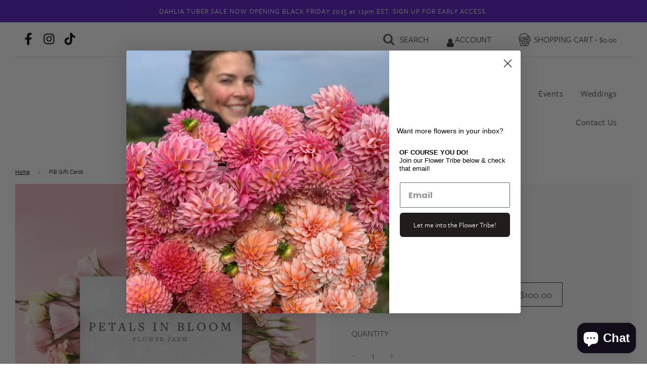

--- FILE ---
content_type: text/css
request_url: https://petalsinbloomfarm.com/cdn/shop/t/10/assets/custom.css?v=29586517602558467281692380719
body_size: 1288
content:
h1,h2,h3,h4,h5,h6{font-family:freight-text-pro,serif!important;font-weight:600;font-style:normal}body,input,textarea,button,select{font-family:freight-sans-pro,sans-serif!important;font-weight:400;font-style:normal;line-height:1.4}.top-links ul li{font-family:freight-sans-pro,sans-serif!important;font-weight:300;font-style:normal}.flow-homepage,.header-section--wrapper,.wrapper,.wrapper-padded,.footer-section--newsletter-wrapper,footer{max-width:1660px!important;margin:0 auto;padding:0 30px!important}.collection-wrapper.wrapper{padding:0!important}.site-header-top-bar{border-bottom:1px solid #d9dadb}.site-header-top-bar .top-links--icon-links{padding:0}.site-header-top-bar #sharing{padding:0;width:auto;margin:6px 0 0;opacity:1}.site-header-top-bar #sharing .fa-2x{font-size:25px!important;color:#535353}.site-header-top-bar #sharing ul{margin:0}.site-header-top-bar #sharing li{display:inline-block;margin:0}.site-header-top-bar #sharing li a{padding:2px 14px}.site-header-top-bar .site-header .site-header__wrapper .site-header__wrapper__right{flex:1 1 100%;display:flex;justify-content:flex-end;flex-wrap:wrap;align-content:center}.site-header .site-header__wrapper .site-header__wrapper__right{flex:1 1 100%;display:flex}.header--supporting-text{text-transform:uppercase;font-size:18px}.site-header__cart-toggle:before{content:"";background-image:url(icon-flower-basket.png);background-repeat:no-repeat;background-size:contain;width:25px;height:27px;margin-left:1.5rem;display:inline-block}.search-button i{font-size:24px;color:#535353}.site-nav--mobile .search-button i{font-size:20px;color:#080808}.site-nav--mobile a{padding:20px 10px}.homepage-slider-container .homepage-featured-content-box{max-width:33%}.homepage-slider-container .homepage-sections--title{font-weight:400}.shopify-section .homepage-sections-wrapper{padding:20px 0!important}.featured-collections-wrapper .pib-small-cta-box-wrapper{background-color:#f7fbf9;padding:50px 10px 46px;width:68%;margin:0 auto;position:relative;overflow:hidden}@media screen and (max-width: 1439px){.pib-small-cta-box-wrapper{width:80%}}.featured-collections-wrapper .pib-small-cta-box-wrapper:before,.list-collections--indiv-collection-title-wrapper:before{content:"";background-image:url(bg-hp-flower-small-left.png);background-repeat:no-repeat;background-size:contain;width:77px;height:90px;position:absolute;top:8px;left:-10px}.featured-collections-wrapper .pib-small-cta-box-wrapper:after,.list-collections--indiv-collection-title-wrapper:after{content:"";background-image:url(bg-hp-flower-small-right.png);background-repeat:no-repeat;background-size:contain;width:82px;height:87px;position:absolute;bottom:-24px;right:-21px}.featured-collections-wrapper .pib-small-cta-box-wrapper .grid-item__title,.featured-collections-wrapper .pib-small-cta-box-wrapper .grid-item__subheading{color:#303030!important;text-transform:uppercase}.featured-collections-wrapper .pib-small-cta-box-wrapper .grid-item__title h2{font-size:1.4rem}.featured-collections-wrapper .pib-small-cta-box-wrapper .grid-item__subheading{font-weight:300;line-height:.4!important;font-size:16px}.featured-collections-wrapper .homepage-collection-grid-inner .homepage-featured-box-btn{background-color:#f7fbf9;color:#303030;margin-top:-20px;z-index:1;border:1px solid #bdc1bf}.featured-collections-wrapper .homepage-collection-grid-inner .homepage-featured-box-btn:hover{background-color:#e5e9e7}.homepage-featured-box-btn{position:relative}.image-with-text-wrapper{padding:0 30px}.image-with-text-wrapper .homepage-content--image{background-repeat:no-repeat;background-position:center;background-size:cover}.image-with-text-wrapper .feature_row__image_wrapper{position:relative;padding:90px 80px;overflow:hidden}.image-with-text-wrapper .feature_row__image_wrapper:before{content:"";background-image:url(home-bg-large-left-bottom-1.png);background-repeat:no-repeat;background-size:contain;width:337px;height:228px;position:absolute;bottom:-20px;left:-10px;opacity:.3}.image-with-text-wrapper .feature_row__image_wrapper:after{content:"";background-image:url(home-bg-large-right-bottom.png);background-repeat:no-repeat;background-size:contain;width:326px;height:311px;position:absolute;top:-30px;right:-80px;opacity:.3}#insta-feed,.instafeed-shopify{padding:0 12px;margin-bottom:-10px}.list-collections--indiv-banner-image{position:relative}.grid-area--filtering{margin-left:-30px}.list-collections--indiv-collection-title-wrapper{position:absolute;bottom:5%;left:50%;transform:translate(-50%,-5%);background-color:#f7fbf9;padding:30px 10px;width:70%}.list-collections--indiv-collection-title{display:flex;justify-content:center;align-items:center;min-height:60px}.collection-page--feature-image{display:none}.collection-info,.contact-page .sitewide--title-wrapper{background-color:#f8dfe2;padding:70px 20px;position:relative;overflow:hidden;color:#630c31}.contact-page .sitewide--title-wrapper{margin-bottom:20px}.collection-info .page--title,.contact-page .sitewide--title-wrapper .page--title{color:#630c31;font-weight:300}.collection-info__description{text-transform:uppercase;font-weight:300}.collection-info:before,.contact-page .sitewide--title-wrapper:before{content:"";background-image:url(category_headers-02.png);background-repeat:no-repeat;background-size:contain;width:400px;height:400px;position:absolute;top:-40px;left:-30px}.collection-info:after,.contact-page .sitewide--title-wrapper:after{content:"";background-image:url(category_headers-03.png);background-repeat:no-repeat;background-size:contain;width:400px;height:400px;position:absolute;top:-15px;right:-116px}.collection-style--grid{margin-left:-30px}.product-grid--title{font-size:24px}.about-us-hero-left-wrapper,.about-us-copy-wrapper{display:flex;padding:0 0 30px}.about-us-hero-left-image{background-repeat:no-repeat;background-position:center;background-size:cover;height:100%;min-height:600px}.about-us-hero-right-wrapper{position:relative;padding:180px 80px;overflow:hidden;background-color:#f8dfe2;font-family:Merriweather,serif;line-height:1.8;font-size:22px}.about-us-hero-right-wrapper:after{content:"";background-image:url(about-hero-bg.png);background-repeat:no-repeat;background-size:contain;width:150px;height:150px;position:absolute;bottom:1%;left:50%;transform:translate(-50%,-1%)}.about-us-copy-wrapper{padding:15px 0}.about-us-copy-left{position:relative;padding:0 20px 10px 0;overflow:hidden;line-height:1.8;font-size:17px;font-weight:300}.about-us-image-collage{display:flex;flex-wrap:wrap}.about-us-hero-right-image{background-repeat:no-repeat;background-position:center;background-size:cover;width:100%;margin:15px 0 15px 15px}.about-us-hero-right-image-below-wrapper{padding:15px 0 15px 15px}.about-us-hero-right-image-below,.about-us-hero-left-image-below{background-repeat:no-repeat;background-position:center;background-size:cover;height:100%;width:100%;max-height:400px}.growing-tips{max-width:90%;margin:0 auto}.growing-tips-title{text-align:center;font-family:freight-text-pro,serif;font-weight:400;font-size:52px}.growing-tips-intro:before{content:"";border-bottom:1px solid #939598;width:30%;margin:40px auto 60px;display:block}.growing-tips-intro{text-align:center;font-family:freight-text-pro,serif;font-weight:400;font-size:26px;line-height:1.8}.growing-tips-intro:after{content:"";border-bottom:1px solid #939598;width:30%;margin:60px auto 40px;display:block}.growing-tips-image{max-width:80%;margin:40px auto}.growing-tips-copy-section{font-size:17px;font-weight:400}.growing-tips-copy-section strong{font-family:freight-text-pro,serif;font-weight:600;font-size:20px}.contact-page iframe{height:450px!important}.footer-section--newsletter-wrapper{padding:20px 0;margin:20px auto}.footer-section--newsletter-wrapper .newsletter_title h3{font-size:1.2rem;font-weight:400}.footer-section--newsletter-wrapper .newsletter_image{max-width:360px!important}.newsletter--section.homepage-sections-wrapper--dark #newsletter_submit,.newsletter--section.homepage-sections-wrapper--dark #newsletter_text,.newsletter--section.homepage-sections-wrapper--dark #newsletter_text::placeholder{color:#fff}.newsletter--section.homepage-sections-wrapper--dark #newsletter_text{border-color:#fff}.newsletter--section #newsletter_text{width:72%;background:0 0;display:inline-block;margin-bottom:0;height:37px;padding:10px}.newsletter--section form#contact_form #newsletter-wrapper #newsletter_submit{margin:0;border:0 none;cursor:pointer;display:inline-block;background:0 0;height:36px}.footer-section--newsletter-wrapper .newsletter--section input#newsletter_submit[type=submit]{font-size:24px!important}.newsletter--section input#newsletter_submit[type=submit]{font-family:FontAwesome}#newsletter_submit,.newsletter--section.homepage-sections-wrapper--dark #newsletter_text,.newsletter--section.homepage-sections-wrapper--dark #newsletter_text::placeholder{color:var(--color-scheme-dark-text)}.site-footer{margin-bottom:60px!important}footer,.site-footer .wrapper,.site-footer{padding:0!important;max-width:1600px!important}.site-footer .left-bg-image{background-repeat:no-repeat;background-size:cover;min-height:600px}.site-footer .footer-right-sections{padding:5% 3% 0 10%}.site-footer .footer-header{text-transform:uppercase;font-size:16px;font-weight:700}.site-footer .footer-description{text-align:right;padding-right:10%}.bottom--footer a{font-size:17px!important}@media only screen and (max-width: 768px){.site-header .site-header__wrapper .site-header__wrapper__center{flex-basis:180px!important}.site-header__logowrapper{max-width:180px!important}.site-nav__link,.site-nav--link-text{font-size:14px}.image-with-text-wrapper .feature_row__image_wrapper{padding:120px 20px}.image-with-text-wrapper .grid__item,.site-footer .grid__item{margin-top:0}.collection-style--grid,.collection-style--grid .section-header{margin-left:0}.about-us-hero-left-wrapper,.about-us-copy-wrapper{display:block}.about-us-hero-right-wrapper{position:relative;padding:80px 40px;overflow:hidden;background-color:#f8dfe2;font-family:Merriweather,serif;line-height:1.6;font-size:18px}.about-us-hero-right-image-below,.about-us-hero-left-image-below,.about-us-hero-right-image{min-height:360px}.large--one-half{width:100%}}@media only screen and (max-width: 767px){.site-footer .left-bg-image,.image-with-text-wrapper .homepage-content--image,.collection-info:before,.collection-info:after,.collection-style--grid .section-header:before,.collection-style--grid .section-header:after{display:none}.image-with-text-wrapper{padding:0 16px}#insta-feed{width:93%!important}.site-footer .footer-right-sections{padding:10%}.site-footer .footer-description{text-align:center;padding-right:0}.homepage-featured-content-box-inner{padding:0!important}}
/*# sourceMappingURL=/cdn/shop/t/10/assets/custom.css.map?v=29586517602558467281692380719 */


--- FILE ---
content_type: image/svg+xml
request_url: https://petalsinbloomfarm.com/cdn/shop/t/10/assets/icon-flower-basket.svg?v=179851545327889014971691007766
body_size: 708
content:
<svg width="29" height="31" viewBox="0 0 29 31" fill="none" xmlns="http://www.w3.org/2000/svg" xmlns:xlink="http://www.w3.org/1999/xlink">
<rect width="29" height="31" fill="url(#pattern0)"/>
<defs>
<pattern id="pattern0" patternContentUnits="objectBoundingBox" width="1" height="1">
<use xlink:href="#image0" transform="scale(0.0344828 0.0322581)"/>
</pattern>
<image id="image0" width="29" height="31" xlink:href="[data-uri]"/>
</defs>
</svg>
